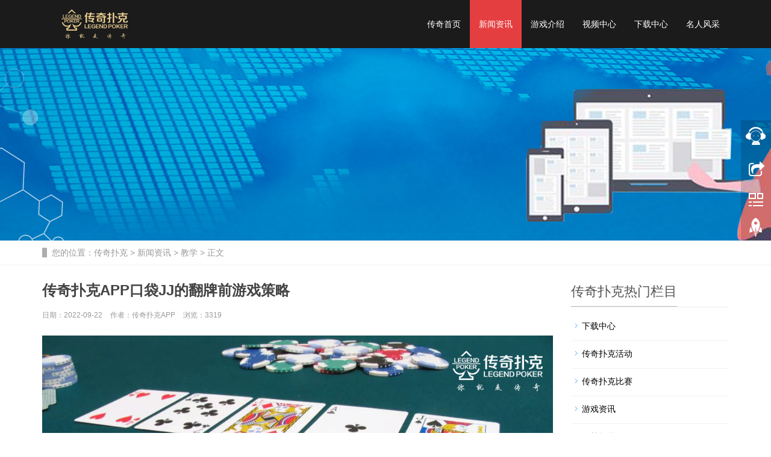

--- FILE ---
content_type: text/html
request_url: https://www.legendpoker.cn/xw/jx/2513.html
body_size: 8387
content:
<!DOCTYPE html>
<html lang="zh-cn">
<head>
<meta charset="utf-8">
<meta name="applicable-device"content="pc,mobile">
<meta http-equiv="X-UA-Compatible" content="IE=edge">
<meta name="viewport" content="width=device-width, initial-scale=1">
<title>传奇扑克APP口袋JJ的翻牌前游戏策略 - 传奇扑克</title>
<meta name="keywords" content="传奇扑克APP,口袋JJ,翻牌前" />
<meta name="description" content="在传奇扑克APP高级场以下级别的玩家心中，口袋JJ非常不招人待见。这种对口袋J的讨厌到底从何而来呢？ 下面我们就来好好从数学角度分析一下这手牌，然后再从数学的角度考虑应该如何打这" />
<link href="/skin/css/bootstrap.css" rel="stylesheet">
<link href="/skin/css/bxslider.css" rel="stylesheet">
<link href="/skin/css/style.css" rel="stylesheet">
<script src="/skin/js/jquery.min.js"></script>
<script src="/skin/js/bxslider.min.js"></script>
<script src="/skin/js/common.js"></script>
<script src="/skin/js/bootstrap.js"></script>
<!--[if lt IE 9]>
<script src="/skin/js/html5shiv.min.js"></script>
<script src="/skin/js/respond.min.js"></script>
<![endif]-->

<link href="/skin/css/header.css" rel="stylesheet">
<!--百度统计代码 -->
<script>
var _hmt = _hmt || [];
(function() {
  var hm = document.createElement("script");
  hm.src = "https://hm.baidu.com/hm.js?45e0f1ff60cd29d105c5ac59d7ff9817";
  var s = document.getElementsByTagName("script")[0]; 
  s.parentNode.insertBefore(hm, s);
})();
// 统计
function downLoad() {
	window.open('https://m.legendpoker.cn/app/', '_blank');
}
</script>
</head>
<body>
<header><!-- Fixed navbar -->
  <nav class="navbar navbar-default navbar-fixed-top">
    <div class="container" style="position: relative;">
      <div class="navbar-header">
        <button type="button" class="navbar-toggle collapsed" data-toggle="collapse" data-target="#navbar" aria-expanded="false" aria-controls="navbar"><span class="sr-only">导航菜单</span><span class="icon-bar"></span><span class="icon-bar"></span><span class="icon-bar"></span></button>
        <h5>
          <a style="display:block;" href="https://www.legendpoker.cn/">
            <img src="/skin/images/logo.png" class="logo" alt="传奇扑克APP下载" title="传奇扑克APP下载"/>
          </a>
        </h5>
      <span id="download_btn" class="download_btn_box" onclick="downLoad()"><img src="/skin/images/downloadbtn.png" alt="传奇扑克APP下载"></span>
      </div>
      <div id="navbar" class="navbar-collapse collapse">
        <ul class="nav navbar-nav">
          <li><a  href="/" title="传奇扑克首页">传奇首页</a></li>
          <li class="dropdown"> 
            <a class='active' href="/xw/" title="新闻资讯"
               >新闻资讯 
            </a>
            <ul class='dropdown-menu nav_small' role='menu' >
              
              <li> <a href="/xw/hd/" title="活动" rel="">活动</a> </li>
              
              <li> <a href="/xw/zx/" title="资讯" rel="">资讯</a> </li>
              
              <li> <a href="/xw/ss/" title="赛事" rel="">赛事</a> </li>
              
              <li> <a href="/xw/jx/" title="教学" rel="">教学</a> </li>
              
              <li> <a href="/xw/wt/" title="常见问题" rel="">常见问题</a> </li>
              
            </ul>
          </li><li > 
            <a class='' href="/yxjs/" title="游戏介绍"
               >游戏介绍 
            </a>
            <ul class='dropdown-menu nav_small' role='menu' >
              
            </ul>
          </li><li > 
            <a class='' href="/shipin/" title="视频中心"
                rel="nofollow">视频中心 
            </a>
            <ul class='dropdown-menu nav_small' role='menu' >
              
            </ul>
          </li><li > 
            <a class='' href="/xiazai/" title="下载中心"
               >下载中心 
            </a>
            <ul class='dropdown-menu nav_small' role='menu' >
              
            </ul>
          </li><li > 
            <a class='' href="/minren/" title="名人风采"
                rel="nofollow">名人风采 
            </a>
            <ul class='dropdown-menu nav_small' role='menu' >
              
            </ul>
          </li>
        </ul>
      </div>
    </div>
  </nav>
</header>

<div class="page_bg" style="background: url(/skin/images/banner/news_bg.png) center top no-repeat;"></div>
<div class="bread_bg">
  <div class="container">
    <div class="row">
      <div class="col-xs-12 col-sm-12 col-md-12">
        <div class="bread_nav"><span>您的位置：</span><a href='https://www.legendpoker.cn/'>传奇扑克</a> > <a href='/xw/'>新闻资讯</a> > <a href='/xw/jx/'>教学</a> > 正文</div>
      </div>
    </div>
  </div>
</div>
<div class="container">
  <div class="row"><!-- right -->
    <div class="col-xs-12 col-sm-8 col-md-9">
      <div class="right_contents">
        <h1 class="right_contents_h1">传奇扑克APP口袋JJ的翻牌前游戏策略</h1>
        <div class="entry-meta"> <span>日期：2022-09-22</span> <span>作者：传奇扑克APP</span> <span>浏览：<script src="/plus/count.php?view=yes&aid=2513&mid=1" type='text/javascript' language="javascript"></script></span></div>
        <div id='picContent'><p>
	<img alt="传奇扑克APP口袋JJ的翻牌前游戏策略" src="/uploads/allimg/220922/1-220922112040355.png" style="width: 1080px; height: 810px;" /></p>
<p>
	在<a href="https://www.legendpoker.cn/">传奇扑克APP</a>高级场以下级别的玩家心中，口袋JJ非常不招人待见。这种对口袋JJ的讨厌到底从何而来呢？</p>
<p>
	下面我们就来好好从数学角度分析一下这手牌，然后再从数学的角度考虑应该如何打这手牌。</p>
<p>
	<strong>初步计算逻辑</strong></p>
<p>
	害怕游戏口袋JJ有时可能只是对数学的误解带来的后果，也有可能是简单的认知偏见带来的影响。比如说，我们更容易回忆起拿着JJ被打败的次数，而不是用JJ赢的时候。</p>
<p>
	还有一种偏见是，有些玩家会高估JJ撞到更好牌的风险，总觉得超强牌无数不在。但是在翻牌前，比JJ好的牌只有QQ、KK和AA，所以我们遇到其中一手更好牌的可能性又能有多大呢？</p>
<p>
	一位特定玩家拿到口袋A的机会只有0.45%，他有口袋Q+的机会只有1.35%！当我们在九人桌的枪口位拿到JJ时，另外八人中有一位能将我们打败的机会只有10.8%。当我们在HJ位（Hi-jack，劫持位，庄家右边的第二个位置）时，这个机会还会降到只有5.4%。</p>
<p>
	所以我们是否应该特别担心被碾压呢？当然不应该！</p>
<p>
	也许害怕游戏JJ更常见的一个诱因是担心翻牌有高牌。那么这种情况发生的机会有多大呢？</p>
<p>
	在50张未发的牌中，有12张高牌。所以翻牌第一张不是高牌的机会是38/50=76%。同时，翻牌全都没有高牌的机会是(38/50)&times;(37/49)&times;(36/38)=43%。换句话说，我们在翻牌至少碰到一张高牌的机会是57%，其中只有52%的时候我们不会在翻牌击中暗三J。</p>
<p>
	所以在48%的时候我们的情况还是不错的。然而当翻牌刚好有一张高牌时（42%），我们的情况未必很糟。比这更糟的是翻牌有两张高牌，而这种情况发生的机会只有9%。所以对翻牌有高牌的情况，我们也不应该过于恐慌。</p>
<p>
	<img alt="传奇扑克APP口袋JJ的翻牌前游戏策略" src="/uploads/allimg/220922/1-220922112105222.png" style="width: 708px; height: 411px;" /></p>
<p>
	<strong>传奇扑克APP口袋JJ的翻牌前游戏策略</strong></p>
<p>
	<strong>1、开池加注</strong></p>
<p>
	在这些数学知识了然于胸后，当我们拿到口袋JJ时，头脑中第一个想到的应该是什么呢？&ldquo;我拿到一手优质的起手牌。我应该为价值下注。&rdquo;每当我们很可能拿到最好的牌时（从统计上来说），都应该争取赢更多的筹码。</p>
<p>
	在传奇扑克APP的中级场游戏中，一般可以开池加注4到5个大盲注，具体取决于桌子的动态和你的位置。在高级场级别的游戏中通常是3到4个大盲注。每当前面多一位玩家溜入底池时，在加注时可以增加一个大盲注。</p>
<p>
	下注量通常应该根据你预计有多少人会跟注来进行调整。如果桌上的人很喜欢跟注，应该下注更大，因为跟注玩家依然会有很宽的范围，这能让你赢到更多的筹码。如果桌子很紧，应该下注更小从而引诱跟注。但不要仅仅因为拿到JJ就调整下注量。</p>
<p>
	通常跟注的玩家的跟注范围至少是20%。你可以给这个范围封顶，排除掉AA和KK，通常还有QQ，因为一般传奇扑克APP中级场的玩家3bet的次数不足1%。所以对手能跟注的组合有215个。</p>
<p>
	根据这个推测，我们领先他们翻牌前跟注范围内的每一手牌（除了JJ的组合)，我们面对这个范围的赢率是70%。这是一个非常好的开始。其实，可以说这几乎跟用AA对抗KK一样感人了！</p>
<p>
	即使是经常玩传奇扑克APP的更紧的玩家，也会用相当宽的范围来跟注，可能有10%的机会减去QQ+的高对。这种对手跟注的组合有99个，面对他们，我们仍然有70%的赢率。对手的跟注到底是更紧一点还是更松一点影响非常小。</p>
<p>
	<strong>2、面对加注和3bet</strong></p>
<p>
	每当有机会时，我们就要用口袋JJ开池加注。但是如果有人在我们前面加注呢？传奇扑克APP一般的中级场玩家只有6%的时候会在翻牌前加注，所以他们的范围是[88+,AK,AQ,KQs,AJs]。面对这个范围，我们的的JJ只有53%的全下赢率。所以除非他会用全部的开池加注范围跟注我们的3bet，否则我们并没有为价值3bet的好机会。通常最好还是跟注好了。</p>
<p>
	如果玩家打得更加激进呢？比如他是典型的传奇扑克APP高级场玩家，会用8%的范围加注。这时我们可以在他的范围内增加[KQo,AJo,QJs,JTs]。但是我们的赢率只增加了一点点，55%而已，3bet通常只能让他弃掉最差组合的牌。让更优的范围跟注并不是盈利的策略，所以我们通常还是跟注就行了。</p>
<p>
	<img alt="传奇扑克APP口袋JJ的翻牌前游戏策略" src="/uploads/allimg/220922/1-22092211212U34.png" style="width: 978px; height: 520px;" /></p>
<p>
	还有一种可能性是我们先加注，然后对手3bet。我们已经说了，传奇扑克APP一般的中级场玩家3bet的机会不到1%。这个范围基本上就是KK+了，这时我们的赢率只有18.7%，通常应该对他的3bet弃牌。</p>
<p>
	即使面对更松的3bet范围，比如3%，也就是[JJ+,AK,AQs]，我们的赢率也只有38.4%。如果我们加注5个大盲注，对手反加到15个大盲注，我们要在20个大盲注的底池跟注10个大盲注，这个底池赔率是合适的。在这种情况下，如果我们感觉自己能在翻牌后打败这位激进的对手，就可以跟注他的3bet。也许当我们有位置时可以跟注，没位置时就弃牌好了。</p>
<p>
	<strong>3、超额下注</strong></p>
<p>
	在传奇扑克APP低级别游戏中，许多玩家出于害怕，会用口袋JJ开池加注到10个大盲注，甚至是12.5个大盲注，如果前面有人溜入底池的话，他们甚至会下注更多。</p>
<p>
	这样做是不对的，因为如果对手善于观察的话，就会利用他的下注量来缩小玩家的范围了。如果玩家只用JJ超额下注，而不用QQ+和TT超额下注，当翻牌包含了A、K或Q时，我们就可以钻空子的，而翻牌有这些牌的机会高达57%。</p>
<p>
	在翻牌前这样超额下注还有另外一个问题。它能让我们的风险/回报比变得更差。在回报相同的情况下，用10个大盲注开池的风险是5个大盲注开池的两倍。另外，对手的跟注范围一般会更紧，当他们的跟注时，我们的赢率也会减少。</p>
<p>
	当然，当前面有人溜入底池时，我们是应该做出更大的加注。但是这时我们是有更大回报的（溜入），而传奇扑克APP的溜入玩家一旦在底池投入后就会用更宽的范围跟注，所以在风险/回报比改善且面对很宽的跟注范围的情况下，我们是可以做更大的加注的。</p>
</div>
      </div>
      <!-- tag标签 -->
      <div class="tags">本文标签：<a href='/tags.php?/%E7%BF%BB%E7%89%8C%E5%89%8D/'rel="nofollow" >翻牌前</a> <a href='/tags.php?/%E4%BC%A0%E5%A5%87%E6%89%91%E5%85%8BAPP/'rel="nofollow" >传奇扑克APP</a> <a href='/tags.php?/%E5%8F%A3%E8%A2%8BJJ/'rel="nofollow" >口袋JJ</a> </div>
      <div class="point">
        <span class="to_prev">上一篇：<a href='/xw/jx/2507.html'>德州手游同花翻牌面拿着顶对如何正确游戏？</a>  </span> <span class="to_next">下一篇：<a href='/xw/jx/2514.html'>传奇扑克APP口袋JJ的翻牌后游戏策略</a>  </span>
      </div>
      <div class="relevant_new">
        <h3 class="left_h3"><span>相关阅读</span></h3>
        <ul>
              <div id='tagb70e58a199a6fbd4884008a4e96d0767'>
<li class="col-xs-6 col-sm-6 col-md-4"><a href="/xw/jx/3766.html" title="德扑下风期降级还是输？你可能犯了这5个错误"><img src="/uploads/allimg/20240911/1726038042832040-lp.jpg" alt="德扑下风期降级还是输？你可能犯了这5个错误"><p>德扑下风期降级还是输？你可能犯了这5个错误</p></a></li>
<li class="col-xs-6 col-sm-6 col-md-4"><a href="/xw/jx/2855.html" title="如何在传奇扑克APP对局正确的保持侵略性？"><img src="/uploads/allimg/20230224/1677226083912846-lp.jpg" alt="如何在传奇扑克APP对局正确的保持侵略性？"><p>如何在传奇扑克APP对局正确的保持侵略性？</p></a></li>
<li class="col-xs-6 col-sm-6 col-md-4"><a href="/xw/jx/3385.html" title="传奇扑克令人头疼的傻凶型玩家怎么对付？"><img src="/uploads/allimg/20231215/1702628382530175-lp.jpg" alt="传奇扑克令人头疼的傻凶型玩家怎么对付？"><p>传奇扑克令人头疼的傻凶型玩家怎么对付？</p></a></li>
<li class="col-xs-6 col-sm-6 col-md-4"><a href="/xw/jx/3473.html" title="这10道德扑基础数学题，你能全做对吗？"><img src="/uploads/allimg/20240223/1708675561927242-lp.jpg" alt="这10道德扑基础数学题，你能全做对吗？"><p>这10道德扑基础数学题，你能全做对吗？</p></a></li>
<li class="col-xs-6 col-sm-6 col-md-4"><a href="/xw/jx/3062.html" title="传奇扑克APP中5个非常有效的诈唬方式"><img src="/uploads/allimg/20230605/1685960711865942-lp.png" alt="传奇扑克APP中5个非常有效的诈唬方式"><p>传奇扑克APP中5个非常有效的诈唬方式</p></a></li>
<li class="col-xs-6 col-sm-6 col-md-4"><a href="/xw/jx/3507.html" title="德扑教学：常规桌拿到口袋KK怎么玩？"><img src="/uploads/allimg/20240322/1711091449149107-lp.jpg" alt="德扑教学：常规桌拿到口袋KK怎么玩？"><p>德扑教学：常规桌拿到口袋KK怎么玩？</p></a></li>
    </div>

        </ul>
      </div>
    </div>
    <!-- left --> 
    <div class="col-xs-12 col-sm-4 col-md-3">
  <h3 class="left_h3"><span>传奇扑克热门栏目</span></h3>
  <div class="left_column">
    <ul class="left_nav_ul" id="firstpane">
      <li><a href="https://www.legendpoker.cn/xiazai/" class="biglink"  title="传奇扑克APP下载中心">下载中心</a></li>
      <li><a href="https://www.legendpoker.cn/xw/hd/" class="biglink"  title="传奇扑克活动">传奇扑克活动</a></li>
      <li><a href="https://www.legendpoker.cn/xw/ss/" class="biglink"  title="传奇扑克比赛">传奇扑克比赛</a></li>
      <li><a href="https://www.legendpoker.cn/xw/zx/" class="biglink"  title="游戏资讯">游戏资讯</a></li>
      <li><a href="https://www.legendpoker.cn/xw/jx/" class="biglink"  title="德扑教学">德扑教学</a></li>
      <li><a href="https://www.legendpoker.cn/xw/wt/" class="biglink"  title="常见问题">常见问题</a></li>
    </ul>
  </div>

  <div class="left_news">
    <h3 class="left_h3"><span>传奇扑克游戏资讯</span></h3>
    <ul class="left_news">
         <div id='tag863a1db3fdddac25e218d43fc5c93d9c'>
<li><a href="/xw/jx/3010.html" title="SPR在传奇扑克的运用：用超对和顶对统治对手">SPR在传奇扑克的运用：用超对和顶对统治对手</a></li>
<li><a href="/xw/zx/4148.html" title="玩传奇扑克喜欢用QQ翻前跟注？来看看错在哪儿">玩传奇扑克喜欢用QQ翻前跟注？来看看错在哪儿</a></li>
<li><a href="/xw/zx/3953.html" title="在传奇扑克用同花65开池后，错过翻牌你会怎么打？">在传奇扑克用同花65开池后，错过翻牌你会怎么打？</a></li>
<li><a href="/xw/jx/3337.html" title="这是一份能让你永不破产的德扑游戏计划">这是一份能让你永不破产的德扑游戏计划</a></li>
<li><a href="/xw/zx/3124.html" title="玩德州手游采用更大下注尺度的3个好处​">玩德州手游采用更大下注尺度的3个好处​</a></li>
<li><a href="/xw/zx/3651.html" title="2024年7月1日传奇扑克APP版本更新公告">2024年7月1日传奇扑克APP版本更新公告</a></li>
<li><a href="/xw/zx/4146.html" title="德州手游翻后下注技巧，用好就能胜率翻倍">德州手游翻后下注技巧，用好就能胜率翻倍</a></li>
<li><a href="/xw/jx/3926.html" title="在传奇扑克翻牌用AK诈唬，被反加注该怎么办？">在传奇扑克翻牌用AK诈唬，被反加注该怎么办？</a></li>
<li><a href="/xw/jx/3584.html" title="德扑游戏KK转牌被全压，这个牌面你跟不跟？">德扑游戏KK转牌被全压，这个牌面你跟不跟？</a></li>
<li><a href="/xw/jx/3628.html" title="传奇扑克中3种常见优质起手牌的游戏技巧">传奇扑克中3种常见优质起手牌的游戏技巧</a></li>
    </div>

    </ul>
  </div>
</div> </div>
</div>
<nav class="navbar navbar-default navbar-fixed-bottom mfoot_box">
    <div class="mfoot_nav btn-group dropup"><a class="dropdown-toggle"  data-toggle="dropdown" aria-haspopup="true" aria-expanded="false" href="#" rel="nofollow"><span class="glyphicon glyphicon-share btn-lg" aria-hidden="true"></span>分享 </a>
        <div class="dropdown-menu mfoot_share">
            <div class="bdsharebuttonbox" style="display: inline-block; float:left;"><a href="#" class="bds_more" data-cmd="more" rel="nofollow"></a><a href="#" class="bds_qzone" data-cmd="qzone" title="分享到QQ空间" rel="nofollow"></a><a href="#" class="bds_tsina" data-cmd="tsina" title="分享到新浪微博" rel="nofollow"></a><a href="#" class="bds_tqq" data-cmd="tqq" title="分享到腾讯微博" rel="nofollow"></a><a href="#" class="bds_renren" data-cmd="renren" title="分享到人人网" rel="nofollow"></a><a href="#" class="bds_weixin" data-cmd="weixin" title="分享到微信" rel="nofollow"></a></div>
            <script type="text/javascript">
				window._bd_share_config={"common":{"bdSnsKey":{},"bdText":"","bdMini":"2","bdMiniList":false,"bdPic":"","bdStyle":"0","bdSize":"32"},"share":{}};with(document)0[(getElementsByTagName('head')[0]||body).appendChild(createElement('script')).src='/static/api/js/share.js?v=89860593.js?cdnversion='+~(-new Date()/36e5)];
            </script>
        </div>
    </div>
    <div class="mfoot_nav"><a href="https://www.legendpoker.cn/xw/wt/1438.html" rel="nofollow"><span class="glyphicon glyphicon-phone btn-lg" aria-hidden="true"></span>客服 </a></div>
    <div class="mfoot_nav" aria-hidden="true" data-toggle="collapse" data-target="#navbar" aria-expanded="false" aria-controls="navbar"><span class="glyphicon glyphicon-th-list btn-lg"></span>导航 </div>
    <div class="mfoot_nav"><a id="gototop" href="#"><span class="glyphicon glyphicon-circle-arrow-up btn-lg" aria-hidden="true"></span>顶部 </a></div>
</nav>
<!-- footer -->
<div class="footer_frame">
   <!--上部-->
   <div class="footer_top_box">
       <span class="footer_top_title">温馨提示：本游戏适合18岁( 含 )以上玩家娱乐</span>
       <div class="footer_top_content">
          <span>抵制不良游戏</span><span>拒绝盗版游戏</span>
          <span>注意自我保护</span><span>谨防受骗上当</span>
          <span>适度游戏益脑</span><span>沉迷游戏伤身</span>
          <span>合理安排时间</span><span>享受健康生活</span>
      </div>
   </div>
   <!--下部-->
   <div class="footer_left_box">
      <div class="footer_left_icon_box"><img src="/skin/images/logo.png" alt="传奇扑克官网"></div>
      <div class="footer_left_text_box">
         <span class="footer_left_title">Copyright &copy; 2016-2025 AII Right Reserved</span>
         <div class="footer_left_content">
            <p style="padding: 3px 0;margin: 0;display: flex;flex-direction: row;flex-wrap: wrap;align-items: center;">审批文号:新广出审[2017]6294号 <span style="margin-left: 8px;display: inline-block;">网络游戏出版物号：</span>ISBN 978-7-7979-9489-7</p>
            <p style="padding: 3px 0;margin: 0;"><span style="display: inline-block;">计算机软件著作权：</span><a href="/uploads/imgs/rz.jpg" target="_blank" style="text-decoration: underline !important; padding-right: 8px;">软著登字第5388884号</a> <span style="display: inline-block;">增值电信业务经营许可证：<a href="/uploads/imgs
/zzdx.pdf" target="_blank" style="text-decoration: underline !important;" rel="nofollow">琼B2-20170069</a></span>
</p>
<p style="display: flex;flex-direction: row;align-items: center;flex-wrap: wrap;">
     <a href="http://beian.miit.gov.cn/" target="_blank" rel="nofollow" style="text-decoration: underline !important;padding-right: 8px;">琼ICP备16001240号-1</a>
    <span style="display: inline-block;">公安备案号：</span><a href="https://beian.mps.gov.cn/#/query/webSearch?code=46902302000598" rel="nofollow" target="_blank" style="text-decoration: underline !important;display: inline-flex;flex-direction: row;align-items: center;">
        <img src="/uploads/imgs/logo_gawb.png" style="width: 18px;height: 18px;margin-right: 3px;"/>
        琼公网安备46902302000598号</a>
</p>
<p style="display: flex; flex-direction: row;justify-content: flex-start;gap: 8px;">
    <a href="/uploads/imgs/fcm.pdf" target="_blank" rel="nofollow" style="text-decoration: underline !important;">防沉迷系统</a>
    <a href="/uploads/imgs/传奇德州扑克免责申明.pdf" target="_blank" rel="nofollow" style="text-decoration: underline !important;">免责声明</a>
    <a href="/uploads/imgs/传奇扑克隐私协议.pdf" target="_blank" rel="nofollow" style="text-decoration: underline !important;">用户隐私政策</a>
    <a href="/uploads/imgs/传奇德州扑克用户协议.pdf" target="_blank" rel="nofollow" style="text-decoration: underline !important;">用户协议</a>
</p>
            <span>本网络游戏适合18+岁的用户使用；为了您的健康，请合理控制游戏时间。</span>
         </div>
      </div>
   </div>
</div>

<!--客服面板-->
<link rel="stylesheet" type="text/css" href="/skin/css/online.css" />
<div id="cmsFloatPanel">
    <div class="ctrolPanel" style="right: 0;"><a class="service" href="https://www.legendpoker.cn/xw/wt/1438.html" rel="nofollow"></a><a class="message" href="#"></a><a class="qrcode" href="#"></a><a class="arrow" title="返回顶部" href="#"></a></div>
    <div class="messagePanel" style="right: 50px;">
        <div class="messagePanel-inner">
            <div class="formPanel">
                <div class="formPanel-bd">
                  <div id="share-1" rel="nofollow"></div>
                </div>
            </div>
            <div class="arrowPanel">
               <div class="arrow01"></div>
               <div class="arrow02"></div>
            </div>
        </div>
    </div>
  <div class="qrcodePanel">
        <div class="messagePanel-inner">
            <div class="formPanel">
                <div class="formPanel-bd">
                    <div class="bdsharebuttonbox" style="display: inline-block; float:left;">
                  	 	 	<img src="/images/suspend/erweima.png" style="width:210px;" alt="传奇扑克官方客服" />
                    </div>
                </div>
            </div>
            <div class="arrowPanel">
                <div class="arrow01"></div>
                <div class="arrow02"></div>
            </div>
        </div>
   </div>
</div>
<link href="/skin/css/footer.css" rel="stylesheet">
<link rel="stylesheet" href="/static/share/dist/css/share.min.css">
<script src="/static/share/src/js/social-share.js"></script>
<script src="/static/share/src/js/qrcode.js"></script>
<script type="text/javascript" src="/skin/js/footer.js"></script>
<script type="text/javascript" src="/skin/js/online.js"></script>
</body>
</html>

--- FILE ---
content_type: text/html; charset=utf-8
request_url: https://www.legendpoker.cn/plus/count.php?view=yes&aid=2513&mid=1
body_size: -7
content:
document.write('3319');


--- FILE ---
content_type: text/css
request_url: https://www.legendpoker.cn/skin/css/online.css
body_size: 1303
content:
/* 浮动客服面板 */
#cmsFloatPanel {
	overflow: hidden;
}
#cmsFloatPanel .ctrolPanel {
	width: 50px;
	height: 203px;
	background: url(../images/panel-bg.png) no-repeat left top;
	position: fixed;
	right: 20px;
	top: 200px;
	overflow: hidden;
	z-index: 10000;
	_position: absolute;
_top:expression(eval(documentElement.scrollTop + 200));
}
#cmsFloatPanel .ctrolPanel a {
	width: 50px;
	height: 50px;
	font-size: 12px;
	color: #ff3300;
	text-align: center;
	overflow: hidden;
	text-decoration: none;
}
#cmsFloatPanel .ctrolPanel a:hover {
	background: rgba(255,255,255,0.3);
}
#cmsFloatPanel .ctrolPanel .arrow {
	line-height: 28px;
	display: block;
	margin: 1px auto;
}
#cmsFloatPanel .ctrolPanel .arrow span {
	display: none;
}
#cmsFloatPanel .ctrolPanel .arrow:hover {
}
#cmsFloatPanel .ctrolPanel .arrow:hover span {
	display: block;
}
#cmsFloatPanel .ctrolPanel .service {
	display: block;
	margin: 2px auto;
}
#cmsFloatPanel .ctrolPanel .service span {
	color: #09F;
	line-height: 90px;
}
#cmsFloatPanel .ctrolPanel .message {
	display: block;
	margin: 2px auto;
}
#cmsFloatPanel .ctrolPanel .message span {
	color: #ff3300;
	line-height: 90px;
}
#cmsFloatPanel .ctrolPanel .qrcode {
	display: block;
	margin: 2px auto;
}
#cmsFloatPanel .ctrolPanel .qrcode span {
	color: #0C6;
	line-height: 90px;
}
#cmsFloatPanel .arrow01 {
	width: 0;
	height: 0;
	font-size: 0;
	line-height: 0;
	border-top: 10px solid transparent;
	_border-top: 10px solid black;
	_filter: chroma(color=black);
	border-right: 10px solid transparent;
	_border-right: 10px solid black;
	_filter: chroma(color=black);
	border-bottom: 10px solid transparent;
	_border-bottom: 10px solid black;
	_filter: chroma(color=black);
	border-left: 10px solid #ddd;
	position: absolute;
	bottom: 0;
	position: absolute;
	left: 2px;
	top: 0;
}
#cmsFloatPanel .arrow02 {
	width: 0;
	height: 0;
	font-size: 0;
	line-height: 0;
	border-top: 10px solid transparent;
	_border-top: 10px solid black;
	_filter: chroma(color=black);
	border-right: 10px solid transparent;
	_border-right: 10px solid black;
	_filter: chroma(color=black);
	border-bottom: 10px solid transparent;
	_border-bottom: 10px solid black;
	_filter: chroma(color=black);
	border-left: 10px solid #fff;
	position: absolute;
	bottom: 0;
	position: absolute;
	left: 0;
	top: 0;
}
#cmsFloatPanel .servicePanel {
	width: 120px;
	height: 400px;
	position: fixed;
	right: 50px;
	top: 167px;
	z-index: 10000;
	overflow: visible;
	display: none;
	_position: absolute;
_top:expression(eval(documentElement.scrollTop + 200));
}
#cmsFloatPanel .servicePanel .servicePanel-inner {
	width: 120px;
	position: relative;
	overflow: visible;
}
#cmsFloatPanel .servicePanel .servicePanel-inner .arrowPanel {
	width: 10px;
	height: 30px;
	position: absolute;
	right: 1px;
	top: 50px;
}
#cmsFloatPanel .servicePanel .servicePanel-inner .arrowPanel .arrow02 {
	border-left: 10px solid #d7eefe;
}
#cmsFloatPanel .servicePanel .servicePanel-inner .serviceMsgPanel {
	width: 110px;
	position: absolute;
	left: 0;
	top: 0;
	overflow: hidden;
}
#cmsFloatPanel .servicePanel .servicePanel-inner .serviceMsgPanel .serviceMsgPanel-hd {
	width: 110px;
	height: 60px;
	background: url(../images/kf-top.jpg) no-repeat left top;
	overflow: hidden;
}
#cmsFloatPanel .servicePanel .servicePanel-inner .serviceMsgPanel .serviceMsgPanel-hd a {
	width: 24px;
	height: 24px;
	font-size: 12px;
	color: #fff;
	line-height: 24px;
	display: block;
	float: right;
}
#cmsFloatPanel .servicePanel .servicePanel-inner .serviceMsgPanel .serviceMsgPanel-hd a span {
	display: none;
}
#cmsFloatPanel .servicePanel .servicePanel-inner .serviceMsgPanel .serviceMsgPanel-bd {
	width: 110px;
	background: url(../images/kf-middle.gif) repeat-y left top;
	overflow: hidden;
}
#cmsFloatPanel .servicePanel .servicePanel-inner .serviceMsgPanel .serviceMsgPanel-bd .msggroup {
	width: 90px;
	margin: 0 15px;
	padding: 4px 0px 4px 0px;
}
#cmsFloatPanel .servicePanel .servicePanel-inner .serviceMsgPanel .serviceMsgPanel-bd .msggroup a {
	font-size: 12px;
	color: #000;
}
.qqimg {
	margin-bottom: -3px;
}
#cmsFloatPanel .servicePanel .servicePanel-inner .serviceMsgPanel .serviceMsgPanel-ft {
	width: 110px;
	height: 49px;
	background: url(../images/kf-bottom.gif) no-repeat left top;
	overflow: hidden;
}
#cmsFloatPanel .messagePanel {
	width: 305px;
	height: 90px;
	position: fixed;
	right: 50px;
	top: 255px;
	z-index: 10000;
	overflow: visible;
	display: none;
	_position: absolute;
_top:expression(eval(documentElement.scrollTop + 200));
}
#cmsFloatPanel .messagePanel .messagePanel-inner {
	width: 315px;
	position: relative;
	overflow: visible;
}
#cmsFloatPanel .messagePanel .messagePanel-inner .arrowPanel {
	width: 10px;
	height: 30px;
	position: absolute;
	right: 1px;
	top: 15px;
}
#cmsFloatPanel .messagePanel .messagePanel-inner .arrowPanel .arrow01 {
	border-left: 10px solid #fff;
	left: 1px;
}
#cmsFloatPanel .messagePanel .messagePanel-inner .arrowPanel .arrow02 {
	border-left: 10px solid #fff;
}
#cmsFloatPanel .messagePanel .messagePanel-inner .formPanel {
	width: 305px;
	background: #fff;
	position: absolute;
	left: 0;
	top: 0;
}
#cmsFloatPanel .messagePanel .messagePanel-inner .formPanel .formPanel-hd {
	height: 32px;
	font-family: "微软雅黑";
	font-size: 14px;
	color: #fff;
	line-height: 32px;
	text-indent: 10px;
	background: url(../images/cmsfloatformpanel-hd-bg.gif) no-repeat left top;
}
#cmsFloatPanel .messagePanel .messagePanel-inner .formPanel .formPanel-hd a {
	width: 32px;
	height: 32px;
	font-family: "宋体";
	font-size: 12px;
	color: #fff;
	line-height: 32px;
	letter-spacing: 1px;
	text-indent: 0;
	display: block;
	float: right;
}
#cmsFloatPanel .messagePanel .messagePanel-inner .formPanel .formPanel-hd a span {
	display: none;
}
#cmsFloatPanel .messagePanel .messagePanel-inner .formPanel .formPanel-bd {
	padding: 10px 15px;
}
#cmsFloatPanel .messagePanel .messagePanel-inner .formPanel .formPanel-bd p {
	font-size: 12px;
	color: #666;
	line-height: 22px;
	overflow: hidden;
}
#cmsFloatPanel .messagePanel .messagePanel-inner .formPanel .formPanel-ft {
	height: 30px;
	background: #f4f4f4;
	text-align: right;
	padding: 0 10px;
	overflow: hidden;
}
#cmsFloatPanel .messagePanel .messagePanel-inner .formPanel .formPanel-ft a {
	font-size: 12px;
	color: #999;
	line-height: 30px;
	letter-spacing: 1px;
}
#cmsFloatPanel .qrcodePanel {
	width: 210px;
	height: 280px;
	position: fixed;
	right: 50px;
	top: 143px;
	z-index: 10000;
	overflow: hidden;
	display: none;
	_position: absolute;
_top:expression(eval(documentElement.scrollTop + 200));
}
#cmsFloatPanel .qrcodePanel .qrcodePanel-inner {
	width: 210px;
	position: relative;
	overflow: visible;
}
#cmsFloatPanel .qrcodePanel .qrcodePanel-inner .arrowPanel {
	width: 10px;
	height: 30px;
	position: absolute;
	right: 1px;
	top: 180px;
}
#cmsFloatPanel .qrcodePanel .qrcodePanel-inner .arrowPanel .arrow01 {
	border-left: 10px solid #fff;
	left: 1px;
}
#cmsFloatPanel .qrcodePanel .qrcodePanel-inner .arrowPanel .arrow02 {
	border-left: 10px solid #fff;
}
#cmsFloatPanel .qrcodePanel .qrcodePanel-inner .codePanel {
	width: 200px;
	background: #fff;
border:position:absolute;
	left: 0;
	top: 0;
	overflow: hidden;
}
#cmsFloatPanel .qrcodePanel .qrcodePanel-inner .codePanel .codePanel-hd {
	height: 32px;
	font-family: "微软雅黑";
	font-size: 14px;
	color: #fff;
	line-height: 32px;
	text-indent: 10px;
	background: url(../images/cmsfloatqrcodepanel-hd-bg.gif) no-repeat left top;
	overflow: hidden;
}
#cmsFloatPanel .qrcodePanel .qrcodePanel-inner .codePanel .codePanel-hd a {
	width: 32px;
	height: 32px;
	font-family: "宋体";
	font-size: 12px;
	color: #fff;
	line-height: 32px;
	letter-spacing: 1px;
	text-indent: 0;
	display: block;
	float: right;
	overflow: hidden;
}
#cmsFloatPanel .qrcodePanel .qrcodePanel-inner .codePanel .codePanel-hd a span {
	display: none;
}
#cmsFloatPanel .qrcodePanel .qrcodePanel-inner .codePanel .codePanel-bd {
	padding: 3px;
	overflow: hidden;
}
#cmsFloatPanel .qrcodePanel .qrcodePanel-inner .codePanel .codePanel-bd img {
	max-width: 194px;
	border: none;
}
#cmsFloatPanel .qrcodePanel .qrcodePanel-inner .codePanel .codePanel-ft {
	height: 30px;
	background: #f4f4f4;
	text-align: center;
	padding: 0 10px;
	overflow: hidden;
}
#cmsFloatPanel .qrcodePanel .qrcodePanel-inner .codePanel .codePanel-ft a {
	font-size: 12px;
	color: #666;
	line-height: 30px;
	letter-spacing: 1px;
}
#cmsFloatPanel .qrcodePanel .qrcodePanel-inner .codePanel .codePanel-ft a:hover {
	color: #F00;
}
